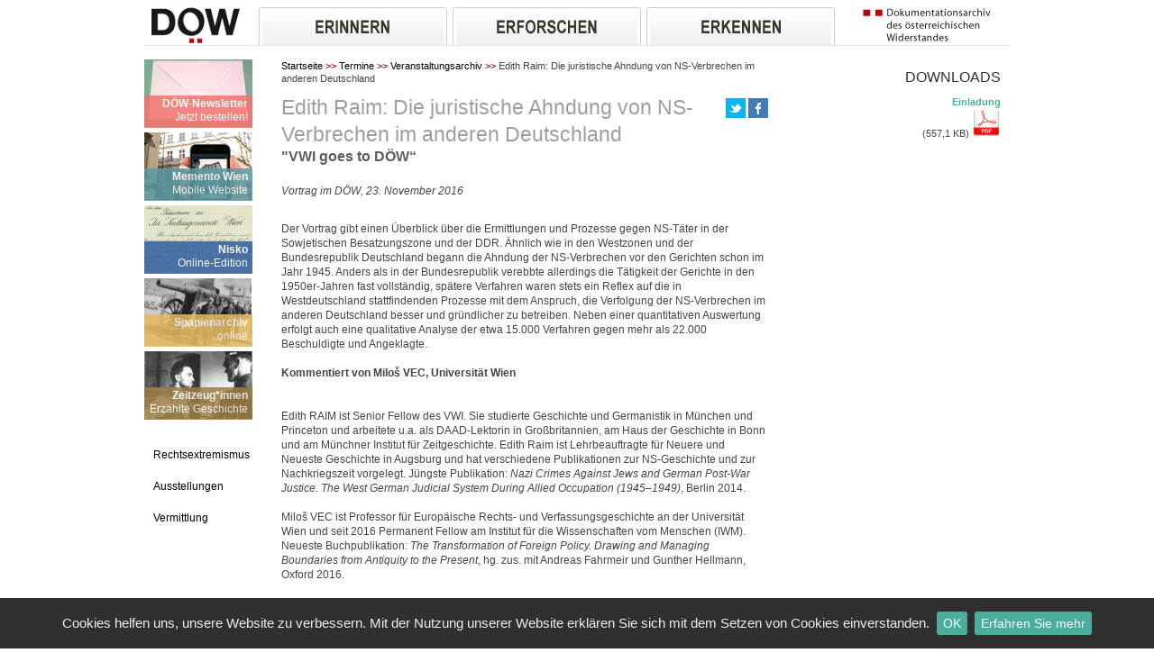

--- FILE ---
content_type: text/html; charset=UTF-8
request_url: https://www.doew.at/termine/veranstaltungsarchiv/edith-raim-die-juristische-ahndung-von-ns-verbrechen-im-anderen-deutschland
body_size: 6564
content:
<!DOCTYPE html>
<html>
<head>
	<meta http-equiv="Content-Type" content="text/html;charset=utf-8"  />
	
			<meta name="Description" content="Edith Raim: Die juristische Ahndung von NS-Verbrechen im anderen Deutschland" />
		
		<title>DÖW  - Termine - Veranstaltungsarchiv - Edith Raim: Die juristische Ahndung von NS-Verbrechen im anderen Deutschland</title>
				
		<link rel="shortcut icon" href="/favicon.ico" />
		
		<!-- TEST ME -->
		<link rel="apple-touch-icon" href="/favicon.ico" /> 
		<link rel="apple-touch-icon" sizes="72x72" href="/favicon.ico" />
		<link rel="apple-touch-icon" sizes="114x114" href="/favicon.ico" />
		<link rel="stylesheet" href="//cdn.braintrust.at/libs/bt-cookiebar/1.0.0/css/jquery.cookiebar.min.css">

					<link rel="canonical" href="http://www.doew.at/n/dlmgt/Edith-Raim-Die-juristische-Ahndung-von-NS-Verbrechen-im-anderen-Deutschland" />
				
	
		<link rel="stylesheet" type="text/css" href="/assemble-css.php?hash=b671f0d261a6e6654f93ed9e94596681056383e5" media="all">
		<link rel="stylesheet" href="/js/jquery-ui/css/nv-theme/jquery-ui-1.8.9.custom.css" type="text/css" media="screen">

<script type="text/javascript" src="/js/jquery/jquery-1.7.2.min.js"></script>
<script type="text/javascript" src="/js/jquery-ui/jquery-ui-1.8.16.custom.min.js"></script>
<script type="text/javascript" src="/js/jquery.nyroModal/js/jquery.nyroModal.custom.min.js"></script>
<script type="text/javascript" src="/js/DataTables-1.9.4/media/js/jquery.dataTables.min.js"></script>
<script type="text/javascript" src="/js/jkey/jquery.keypad.min.js"></script>
<script type="text/javascript" src="/js/jkey/jquery.keypad-de.js"></script>
<script type="text/javascript" src="/js/jquery-ui/i18n/jquery.ui.datepicker-de.js"></script>
<script type="text/javascript" src="/js/jquery-cookie/jquery.cookie.min.js"></script>
<script type="text/javascript" src="/js/minicolor/jquery.miniColors.min.js"></script>
<script type="text/javascript" src="/js/swfobject/swfobject-2.2.min.js"></script>

		<script type="text/javascript" src="/assemble-js.php?hash=41f2d35c6231f8f89f06e7cea29283dc93e0638c"></script>
		<script src="//cdn.braintrust.at/libs/bt-cookiebar/1.0.0/js/jquery.cookiebar.min.js"></script>
		<script type="text/javascript">

		$(document).ready(function() {
            if(typeof $.cookieBar !== "undefined") {
                $.cookieBar({
                    fixed: true,
                    bottom: true,
                    policyButton: true,
                    policyButtonColor: '#4aae9c',
                    policyButtonColorHover: '#991C1C',
                    policyURL: '/impressum/datenschutzerklaerung',
                    policyText: 'Erfahren Sie mehr',
                    policyTarget: '_blank',
                    message: 'Cookies helfen uns, unsere Website zu verbessern. Mit der Nutzung unserer Website erklären Sie sich mit dem Setzen von Cookies einverstanden.',
                    acceptText: 'OK',
                    backgroundColor: '#303030',
                    acceptButtonColor: '#4aae9c',
                    acceptButtonColorHover: '#991C1C',
                    fontSizeText: '15px',
                    fontSizeButton: '14px'
                });
            }
		});

		</script>

</head>

<body>


<div id="bodycontent">
	<div id="upper_navigation">
		<div class="col1">
			<a href="/"><img src="/images/logo1.png" alt="logo" title="dokumentationsarchiv"></a>
		</div>
		
		<div id="navigation">
		<div id="menu1"><a href="/erinnern"><img src="/images/erinnern.png" alt="erinnern"></a></div>
		<div id="menu2"><a href="/erforschen"><img src="/images/erforschen.png" alt="erforschen"></a></div>
		<div id="menu3"><a href="/erkennen"><img src="/images/erkennen.png" alt="erkennen"></a></div>
		<div class="clear"></div>

		<div id="submenu1" class="menuenodisplay">
			<div class="inner">
											<div class="submenu">
					<a href="/erinnern/personendatenbanken">Personendatenbanken</a>
																	<div class="subchild"><a href="/erinnern/personendatenbanken/shoah-opfer">Shoah-Opfer</a></div>
																	<div class="subchild"><a href="/erinnern/personendatenbanken/gestapo-opfer">Gestapo-Opfer</a></div>
																	<div class="subchild"><a href="/erinnern/personendatenbanken/opfer-politischer-verfolgung">Opfer politischer Verfolgung</a></div>
																	<div class="subchild"><a href="/erinnern/personendatenbanken/memento-wien">Memento Wien</a></div>
									</div>
											<div class="submenu">
					<a href="/erinnern/biographien">Biographien</a>
																	<div class="subchild"><a href="/erinnern/biographien/erzaehlte-geschichte">Erzählte Geschichte</a></div>
																	<div class="subchild"><a href="/erinnern/biographien/spanienarchiv-online">Spanienarchiv online</a></div>
																	<div class="subchild"><a href="/erinnern/biographien/spurensuche">Spurensuche</a></div>
																	<div class="subchild"><a href="/erinnern/biographien/oesterreichische-stalin-opfer-bis-1945">Österreichische Stalin-Opfer bis 1945</a></div>
									</div>
											<div class="submenu">
					<a href="/erinnern/fotos-und-dokumente">Fotos und Dokumente</a>
																	<div class="subchild"><a href="/erinnern/fotos-und-dokumente/1934-1938">1934 - 1938</a></div>
																	<div class="subchild"><a href="/erinnern/fotos-und-dokumente/1938-1945">1938 - 1945</a></div>
									</div>
						</div>
		</div>


		<div id="submenu2" class="menuenodisplay">
			<div class="inner">
											<div class="submenu">
					<a href="/erforschen/recherche">Recherche</a>
																	<div class="subchild"><a href="/erforschen/recherche/archiv">Archiv</a></div>
																	<div class="subchild"><a href="/erforschen/recherche/bibliothek">Bibliothek</a></div>
																	<div class="subchild"><a href="/erforschen/recherche/fotoarchiv">Fotoarchiv</a></div>
									</div>
											<div class="submenu">
					<a href="/erforschen/projekte">Projekte</a>
																	<div class="subchild"><a href="/erforschen/projekte/datenbankprojekte">Datenbankprojekte</a></div>
																	<div class="subchild"><a href="/erforschen/projekte/arbeitsschwerpunkte">Arbeitsschwerpunkte</a></div>
									</div>
											<div class="submenu">
					<a href="/erforschen/publikationen">Publikationen</a>
																	<div class="subchild"><a href="/erforschen/publikationen/gesamtverzeichnis">Gesamtverzeichnis</a></div>
																	<div class="subchild"><a href="/erforschen/publikationen/downloads">Downloads</a></div>
															</div>
						</div>
		</div>


		<div id="submenu3" class="menuenodisplay">
			<div class="inner">
							<div class="submenu">
					<a href="/erkennen/ausstellung">Ausstellung</a>
																	<div class="subchild"><a href="/erkennen/ausstellung/dauerausstellung">Dauerausstellung</a></div>
																	<div class="subchild"><a href="/erkennen/ausstellung/gedenkstaette-salztorgasse">Gedenkstätte Salztorgasse</a></div>
																	<div class="subchild"><a href="/erkennen/ausstellung/gedenkstaette-steinhof">Gedenkstätte Steinhof</a></div>
																	<div class="subchild"><a href="/erkennen/ausstellung/anschluss-1938">„Anschluss“ 1938</a></div>
									</div>
							<div class="submenu">
					<a href="/erkennen/vermittlung">Vermittlung</a>
																	<div class="subchild"><a href="/erkennen/vermittlung/mission-statement">Mission Statement</a></div>
																	<div class="subchild"><a href="/erkennen/vermittlung/bildungsangebote">Bildungsangebote</a></div>
																	<div class="subchild"><a href="/erkennen/vermittlung/anmeldung-kosten">Anmeldung & Kosten</a></div>
																	<div class="subchild"><a href="/erkennen/vermittlung/wanderausstellungen">Wanderausstellungen</a></div>
									</div>
							<div class="submenu">
					<a href="/erkennen/rechtsextremismus">Rechtsextremismus</a>
																	<div class="subchild"><a href="/erkennen/rechtsextremismus/neues-von-ganz-rechts">Neues von ganz rechts</a></div>
																	<div class="subchild"><a href="/erkennen/rechtsextremismus/rechtsextreme-organisationen">Rechtsextreme Organisationen</a></div>
																	<div class="subchild"><a href="/erkennen/rechtsextremismus/rechtsextremismus-in-oesterreich">Rechtsextremismus in Österreich</a></div>
									</div>
							<div class="submenu">
					<a href="/erkennen/media-watchlist">Media-Watchlist</a>
									</div>
						</div>
		</div>


</div>

<script type="text/javascript">
	$('#menu1').mouseover(function(){
		$('.menuenodisplay').hide();
		$('#submenu1').show();
	});

	$('#menu2').mouseover(function(){
		$('.menuenodisplay').hide();
		$('#submenu2').show();
	});
	$('#menu3').mouseover(function(){
		$('.menuenodisplay').hide();
		$('#submenu3').show();
	});

	$('#submenu1').mouseover(function(){
		$('#submenu1').show();

	});
	$('#submenu2').mouseover(function(){
		$(this).show();
	});
	$('#submenu3').mouseover(function(){
		$(this).show();
	});
	$('#navigation').mouseout(function(){
		$('.menuenodisplay').hide();
	});

</script>		
		<div id="logo2">
			<a href="/"><img src="/images/logo2.png" alt="logo" title="dokumentationsarchiv"></a>
		</div>
		<div class="clear"></div>
	</div>

	

	
	<div id="content">
				<div id="contentblock" >
			<div class="col1">
			
				<style>
	.topics a:hover{
		font-weight:normal!important;
		overflow:none;
	}
</style>
<script type="text/javascript">
function showReTicker() {
	$('#startsiteimage').hide();
	$('#re-ticker').show();
}
$(document).ready(function() {
	$('.close-re-ticker').click(function() {
		$('#re-ticker').hide();
		$('#startsiteimage').show();
	});
});
</script>

		<div class="topics">
		<a href="/newsletter">
		<div class="image">
		<img title="" src="/cms/images/8914p/leftnavigation/1724752491/DOeW-Newsletter-Bildnavigation.png"  class="leftnavigation"  alt="" />		</div>
		<div class="grey" style="background:#F2726D">			
			<div class="title">DÖW-Newsletter</div>
			<div class="subtitle" style="height:10px;overflow:none;">Jetzt bestellen!</div>
		</div>
		</a>
	</div>
		<div class="topics">
		<a href="/app">
		<div class="image">
		<img title="Memento Wien" src="/cms/images/3eduv/leftnavigation/1672661992/Memento-Wien.png"  class="leftnavigation"  alt="Memento Wien" />		</div>
		<div class="grey" style="background:#5B9AA3">			
			<div class="title">Memento Wien</div>
			<div class="subtitle" style="height:10px;overflow:none;">Mobile Website</div>
		</div>
		</a>
	</div>
		<div class="topics">
		<a href="/erforschen/projekte/datenbankprojekte/nisko-online-edition-das-schicksal-der-ersten-von-wien-ins-besetzte-polen-deportierten-juden">
		<div class="image">
		<img title="" src="/cms/images/crjbh/leftnavigation/1669899003/NISKO-Brief-an-Isr-Kultusgemeinde-Wien.png"  class="leftnavigation"  alt="" />		</div>
		<div class="grey" style="background:#315E9F">			
			<div class="title">Nisko</div>
			<div class="subtitle" style="height:10px;overflow:none;">Online-Edition</div>
		</div>
		</a>
	</div>
		<div class="topics">
		<a href="/erinnern/biographien/spanienarchiv-online">
		<div class="image">
		<img title="Ausbildung in Villena (Foto: DÖW / Spanienarchiv)" src="/cms/images/2ga4d/leftnavigation/1672662229/spanien_ausbildung-villena_kanone.png"  class="leftnavigation"  alt="Ausbildung in Villena" />		</div>
		<div class="grey" style="background:#E6BA61">			
			<div class="title">Spanienarchiv</div>
			<div class="subtitle" style="height:10px;overflow:none;">online</div>
		</div>
		</a>
	</div>
		<div class="topics">
		<a href="/erinnern/biographien/erzaehlte-geschichte">
		<div class="image">
		<img title="" src="/cms/images/fju9h/leftnavigation/1473843150/startbild_eg_haft_kl.png"  class="leftnavigation"  alt="" />		</div>
		<div class="grey" style="background:#9C7E43">			
			<div class="title">Zeitzeug*innen</div>
			<div class="subtitle" style="height:10px;overflow:none;">Erzählte Geschichte</div>
		</div>
		</a>
	</div>

				
													<div style="clear:both;margin-top:13px;"></div>
<div class="col1">
	<div class="leftnav"><a href="/erkennen/rechtsextremismus">Rechtsextremismus</a></div>
	<div class="leftnav"><a href="/erkennen/ausstellung">Ausstellungen</a></div>
	<div class="leftnav"><a href="/erkennen/vermittlung">Vermittlung</a></div>
	<div class="marged">&nbsp;</div>
	<div class="searchlink"><a href="/themen">Themenkatalog</a></div>
	<div class="searchlink active"><a href="/">Suche</a></div> 
</div>
											</div>
			
								
						
						
			<div class="col2">
				<div id="text">
																	<div id="breadcrumbs">	
			<a href="/" class="items">Startseite</a>
		<span class="pfeil">&gt;&gt;</span>
			<a href="/termine" class="items">Termine</a>
		<span class="pfeil">&gt;&gt;</span>
			<a href="/termine/veranstaltungsarchiv" class="items">Veranstaltungsarchiv</a>
		<span class="pfeil">&gt;&gt;</span>
		Edith Raim: Die juristische Ahndung von NS-Verbrechen im anderen Deutschland</div>	
           

												
					
															
											<!-- 	<div id="breadcrumbs">	
			<a href="/" class="items">Startseite</a>
		<span class="pfeil">&gt;&gt;</span>
			<a href="/termine" class="items">Termine</a>
		<span class="pfeil">&gt;&gt;</span>
			<a href="/termine/veranstaltungsarchiv" class="items">Veranstaltungsarchiv</a>
		<span class="pfeil">&gt;&gt;</span>
		Edith Raim: Die juristische Ahndung von NS-Verbrechen im anderen Deutschland</div>	
           

-->
<div id="n-dlmgt" class="node node-article">


		
	

	
<div class="header">

	
			<div style="margin-top: 5px; float: right;">
			<a class="twitter_share" target="_blank" href="https://twitter.com/intent/tweet?original_referer=http%3A%2F%2Fdoew.at&amp;text=Edith Raim: Die juristische Ahndung von NS-Verbrechen im anderen Deutschland&amp;tw_p=tweetbutton&amp;url=http%3A%2F%2Fwww.doew.at%2Ftermine%2Fveranstaltungsarchiv%2Fedith-raim-die-juristische-ahndung-von-ns-verbrechen-im-anderen-deutschland&amp;via=doew_at"><img src="/images/icons/tweet_btn.png" alt="Tweet" title="Tweet" /></a>
			<a class="facebook_share" target="_blank" href="http://www.facebook.com/sharer/sharer.php?u=http%3A%2F%2Fwww.doew.at%2Ftermine%2Fveranstaltungsarchiv%2Fedith-raim-die-juristische-ahndung-von-ns-verbrechen-im-anderen-deutschland"><img src="/images/icons/facebook_btn.png" alt="Diese Seite auf Facebook teilen" title="Diese Seite auf Facebook teilen" /></a>
					</div>	
		<h2 >Edith Raim: Die juristische Ahndung von NS-Verbrechen im anderen Deutschland</h2>
	
			<div class="leadin">"VWI goes to DÖW“</div>
	</div>
			<div style="margin-bottom:10px;">
			<p><em>Vortrag im D&Ouml;W, 23. November 2016</em></p>		</div>
	

	
		
				
	<div class="elements">
	<div id="e-brfdk" class="element element-text ">
		<p>&nbsp;</p>
<p>Der Vortrag gibt einen &Uuml;berblick &uuml;ber die Ermittlungen und Prozesse gegen NS-T&auml;ter in der Sowjetischen Besatzungszone und der DDR. &Auml;hnlich wie in den Westzonen und der Bundesrepublik Deutschland begann die Ahndung der NS-Verbrechen vor den Gerichten schon im Jahr 1945. Anders als in der Bundesrepublik verebbte allerdings die T&auml;tigkeit der Gerichte in den 1950er-Jahren fast vollst&auml;ndig, sp&auml;tere Verfahren waren stets ein Reflex auf die in Westdeutschland stattfindenden Prozesse mit dem Anspruch, die Verfolgung der NS-Verbrechen im anderen Deutschland besser und gr&uuml;ndlicher zu betreiben. Neben einer quantitativen Auswertung erfolgt auch eine qualitative Analyse der etwa 15.000 Verfahren gegen mehr als 22.000 Beschuldigte und Angeklagte.</p>
<p>&nbsp;</p>
<p><strong>Kommentiert von Milo&scaron; VEC, Universit&auml;t Wien</strong></p>
<p>&nbsp;</p>
<p>&nbsp;</p>
<p>Edith RAIM ist Senior Fellow des VWI. Sie studierte Geschichte und Germanistik in M&uuml;nchen und Princeton und arbeitete u.a. als DAAD-Lektorin in Gro&szlig;britannien, am Haus der Geschichte in Bonn und am M&uuml;nchner Institut f&uuml;r Zeitgeschichte. Edith Raim ist Lehrbeauftragte f&uuml;r Neuere und Neueste Geschichte in Augsburg und hat verschiedene Publikationen zur NS-Geschichte und zur Nachkriegszeit vorgelegt. J&uuml;ngste Publikation: <em>Nazi Crimes Against Jews and German Post-War Justice. The West German Judicial System During Allied Occupation (1945&ndash;1949)</em>, Berlin 2014.</p>
<p>&nbsp;</p>
<p>Milo&scaron; VEC ist Professor f&uuml;r Europ&auml;ische Rechts- und Verfassungsgeschichte an der Universit&auml;t Wien und seit 2016 Permanent Fellow am Institut f&uuml;r die Wissenschaften vom Menschen (IWM). Neueste Buchpublikation: <em>The Transformation of Foreign Policy. Drawing and Managing Boundaries from Antiquity to the Present</em>, hg. zus. mit Andreas Fahrmeir und Gunther Hellmann, Oxford 2016.</p>
<p>&nbsp;</p>
<p>&nbsp;</p>
<div style="margin-left: 30px;">
<p>Veranstalter: D&Ouml;W und Wiener Wiesenthal Institut f&uuml;r Holocaust-Studien (VWI)</p>
<p>&nbsp;</p>
<h3><strong>Zeit:</strong></h3>
<p>Mittwoch, 23. November 2016, 18.00 Uhr</p>
<p>&nbsp;</p>
<h3><strong>Ort:</strong></h3>
<p>Dokumentationsarchiv des &ouml;sterreichischen Widerstandes, Sitzungssaal, Wipplingerstra&szlig;e 6-8, 1010 Wien</p>
</div>
<p>&nbsp;</p>
<p>&nbsp;</p>
<p><a class="link" href="javascript:history.back()">&lt;&lt; zur&uuml;ck</a></p>
<p>&nbsp;</p>

<script type="text/javascript" src="/js/jquery.highlight/jquery.highlight.js"></script>
<script type="text/javascript">
$(document).ready(function() {
	if(location.hash != "") {
		var query = location.hash.substr(1);
		var queries = query.split(" ");
		for (var i=0; i<queries.length; i++) {
			$(".elements").highlight(queries[i], {element: 'span', className: "highlight_search"});
		};
	}
});
</script></div>
	</div>

</div>
										
					
				</div>
			</div>	
								
		</div>
						<div class="col3 textcol3">
			
			
													
								<div id="e-crje4" class="element element-downloads ">
		<h2>Downloads</h2>
		<h3></h3>
	<div class="title"><a target="_blank" href="/cms/download/chi1g/vwi_goes_raim_de_final-1.pdf">Einladung</a></div>	
	<div></div>	
	<div>(557,1 KB) <a target="_blank" href="/cms/download/chi1g/vwi_goes_raim_de_final-1.pdf"><img src="/global/document-icon.php?file_type=pdf" title="VWI_goes_RAIM" class="iconsize"></a></div>
	
</div>
						
		</div>
						<div class="clear"></div>
	</div>
	
	
	<div id="footer">
		<div id="row1">
			<div class="column1">
				<a href="/english"><img src="/images/english.png" alt="english" title="english" /> English</a>
			</div>
			<div id="columnbig">Dokumentationsarchiv des österreichischen Widerstandes</div>
			<div class="column4">
				<a id="small" onclick="resizeText(0)">A</a>&nbsp;
				<a id="normal" onclick="resizeText(1)">A</a>&nbsp;
				<a id="big" onclick="resizeText(2)">A</a>
			</div>
			<div class="column5 red"><a href="mailto:office@doew.at">Kontakt</a></div>
			<div class="clear"></div>
		</div>
		<div class="row2 footer-nav">
			<ul class="column1">
                <li><a href="/termine"><img src="/images/termine.png" alt="Termine-Icon" title="termine" aria-hidden="true">&nbsp;Termine</a></li>
				<li><a href="/neues"><img src="/images/neues.png" alt="Neues" title="Neues" aria-hidden="true">&nbsp;Neues</a></li>
			</ul>
			<ul class="column2 bigger">
				<li><a href="/wir-ueber-uns">WIR über UNS</a></li>
                <li><a href="/MitarbeiterInnen">Mitarbeiter*innen</a></li>
				<li><a href="/Anfragen">Arbeitsbereiche</a></li>
			</ul>
			<ul class="column2">
                <li><a href="/spenden">Spenden</a></li>
                <li><a href="/Presse">Presse</a></li>
                <li><a href="/Newsletter">Newsletter</a></li>
			</ul>
			<ul class="column2">
                <li><a href="/erforschen/recherche/bibliothek">Bibliothek</a></li>
                <li><a href="/erforschen/recherche/archiv">Archiv</a></li>
                <li><a href="/Sammlungen">Sammlungen</a></li>
			</ul>
			<ul class="column2 bigger">
                <li><a href="/zivildienst">Zivildienst</a></li>
                <li><a href="/foerderpreise">Förderpreise</a></li>
                <li><a href="/erforschen/publikationen">Publikationen</a></li>
			</ul>
			<ul class="column3">
                <li><a href="/Ausstellungsfuehrungen">Ausstellungsführungen</a></li>
                <li><a href="/jobs-und-praktika">Jobs und Praktika</a></li>
                <li><a href="/oeffnungszeiten">Öffnungszeiten</a></li>
			</ul>
			<ul class="column4">
                <li><a href="/mitteilungen">Mitteilungen</a></li>
                <li><a href="/impressum">Impressum</a></li>
                <li><a href="/impressum/datenschutzerklaerung">Datenschutz</a></li>
                <li><a href="/sitemap">Sitemap</a></li>
			</ul>
			<div class="column5">
				Altes Rathaus<BR>
				<a style="font-weight:normal" target="_blank" href="http://maps.google.at/maps?q=wipplingerstrasse+6&amp;hl=de&amp;ie=UTF8&amp;ll=48.211634,16.37141&amp;spn=0.006535,0.016512&amp;sll=47.635784,13.590088&amp;sspn=13.538789,33.815918&amp;t=h&amp;hnear=Wipplingerstra%C3%9Fe+6-8,+Innere+Stadt+1010+Wien&amp;z=17&amp;iwloc=A">Wipplingerstr.6-8</a><BR>
				A-1010 Wien<BR>
				+43-1-22 89 469/319
				<BR>
				<a href="mailto:office@doew.at">office@doew.at</a>
			</div>
			<div class="clear"></div>
		</div>
	</div>

<script type="text/javascript" defer=true>
	function resizeText(size) {
		switch(size) {
			case 2:
				$.cookie('doew_aaa', 2);
				$('#content').css('font-size','2em');
				break;
			case 1:
				$.cookie('doew_aaa', 1);
				$('#content').css('font-size','1.5em');
				break;
			case 0:
			default:
				$.cookie('doew_aaa', null);
				$('#content').css('font-size','1em');
				break;
		}
		return false;
	}

	$(document).ready(function() {
		var aaa = $.cookie('doew_aaa');
		if(aaa && aaa == 2) {
			$('#content').css('font-size','2em');
		}
		if(aaa && aaa == 1) {
			$('#content').css('font-size','1.5em');

		}

	});

</script>

<div id="sponsors">
<div class="text">Unterstützt von:</div> <div class="logos"><a href="http://www.wien.gv.at/" target="_blank"><img title="" src="/cms/images/7kuj7/sponsor/1720095098/logowienkultur_2.png"  alt="" /></a><a href="http://www.bmfwf.gv.at" target="_blank"><img title="" src="/cms/images/7qvak/sponsor/1747056644/BMFWF-Logo_2025.png"  alt="" /></a><a href="https://www.bmkoes.gv.at/" target="_blank"><img title="" src="/cms/images/6kqjn/sponsor/1720095711/logo_bmkoes.png"  alt="" /></a><a href="http://www.bundeskanzleramt.gv.at/" target="_blank"><img title="" src="/cms/images/8h222/sponsor/1560253610/BKA_Logo_srgb_web.png"  alt="" /></a><a href="http://www.bmi.gv.at" target="_blank"><img title="" src="/cms/images/fnuud/sponsor/1560328702/Bundesministerium_fuer_Inneres_logo_2.png"  alt="" /></a><a href="https://www.nationalfonds.org" target="_blank"><img title="" src="/cms/images/ajadg/sponsor/1508324100/nationalfonds_logo.png"  alt="" /></a><a href="http://www.zukunftsfonds-austria.at" target="_blank"><img title="" src="/cms/images/enqut/sponsor/1360941888/logo-zukunftsfonds_2.png"  alt="" /></a><a href="http://www.noe.gv.at/" target="_blank"><img title="" src="/cms/images/4kiin/sponsor/1720095073/logo-noe.png"  alt="" /></a></div><div class="clear"></div></div>	
</div>


<!-- Piwik -->
<script type="text/javascript">
var pkBaseURL = (("https:" == document.location.protocol) ? "https://pstats1.braintrust.at/" : "http://pstats1.braintrust.at/");
document.write(unescape("%3Cscript src='" + pkBaseURL + "piwik.js' type='text/javascript'%3E%3C/script%3E"));
</script><script type="text/javascript">
try {
var piwikTracker = Piwik.getTracker(pkBaseURL + "piwik.php", 8);
piwikTracker.trackPageView();
piwikTracker.enableLinkTracking();
} catch( err ) {}
</script><noscript><p><img src="http://pstats1.braintrust.at/piwik.php?idsite=8" style="border:0" alt="" /></p></noscript>
<!-- End Piwik Tracking Code -->

</body>

</html>